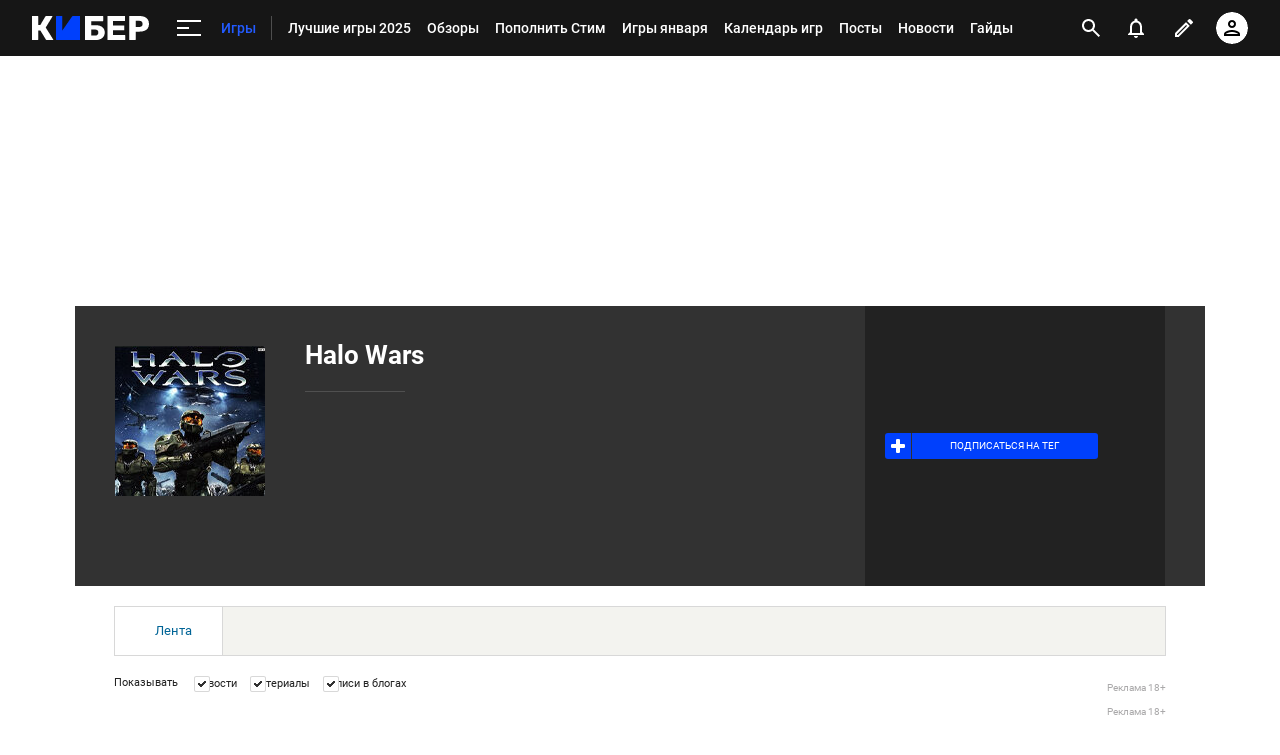

--- FILE ---
content_type: text/html; charset=utf-8
request_url: https://www.google.com/recaptcha/api2/anchor?ar=1&k=6LfctWkUAAAAAA0IBo4Q7wlWetU0jcVC7v5BXbFT&co=aHR0cHM6Ly9jeWJlci5zcG9ydHMucnU6NDQz&hl=en&v=PoyoqOPhxBO7pBk68S4YbpHZ&size=invisible&badge=inline&anchor-ms=20000&execute-ms=30000&cb=gc1wj8ey19ry
body_size: 49321
content:
<!DOCTYPE HTML><html dir="ltr" lang="en"><head><meta http-equiv="Content-Type" content="text/html; charset=UTF-8">
<meta http-equiv="X-UA-Compatible" content="IE=edge">
<title>reCAPTCHA</title>
<style type="text/css">
/* cyrillic-ext */
@font-face {
  font-family: 'Roboto';
  font-style: normal;
  font-weight: 400;
  font-stretch: 100%;
  src: url(//fonts.gstatic.com/s/roboto/v48/KFO7CnqEu92Fr1ME7kSn66aGLdTylUAMa3GUBHMdazTgWw.woff2) format('woff2');
  unicode-range: U+0460-052F, U+1C80-1C8A, U+20B4, U+2DE0-2DFF, U+A640-A69F, U+FE2E-FE2F;
}
/* cyrillic */
@font-face {
  font-family: 'Roboto';
  font-style: normal;
  font-weight: 400;
  font-stretch: 100%;
  src: url(//fonts.gstatic.com/s/roboto/v48/KFO7CnqEu92Fr1ME7kSn66aGLdTylUAMa3iUBHMdazTgWw.woff2) format('woff2');
  unicode-range: U+0301, U+0400-045F, U+0490-0491, U+04B0-04B1, U+2116;
}
/* greek-ext */
@font-face {
  font-family: 'Roboto';
  font-style: normal;
  font-weight: 400;
  font-stretch: 100%;
  src: url(//fonts.gstatic.com/s/roboto/v48/KFO7CnqEu92Fr1ME7kSn66aGLdTylUAMa3CUBHMdazTgWw.woff2) format('woff2');
  unicode-range: U+1F00-1FFF;
}
/* greek */
@font-face {
  font-family: 'Roboto';
  font-style: normal;
  font-weight: 400;
  font-stretch: 100%;
  src: url(//fonts.gstatic.com/s/roboto/v48/KFO7CnqEu92Fr1ME7kSn66aGLdTylUAMa3-UBHMdazTgWw.woff2) format('woff2');
  unicode-range: U+0370-0377, U+037A-037F, U+0384-038A, U+038C, U+038E-03A1, U+03A3-03FF;
}
/* math */
@font-face {
  font-family: 'Roboto';
  font-style: normal;
  font-weight: 400;
  font-stretch: 100%;
  src: url(//fonts.gstatic.com/s/roboto/v48/KFO7CnqEu92Fr1ME7kSn66aGLdTylUAMawCUBHMdazTgWw.woff2) format('woff2');
  unicode-range: U+0302-0303, U+0305, U+0307-0308, U+0310, U+0312, U+0315, U+031A, U+0326-0327, U+032C, U+032F-0330, U+0332-0333, U+0338, U+033A, U+0346, U+034D, U+0391-03A1, U+03A3-03A9, U+03B1-03C9, U+03D1, U+03D5-03D6, U+03F0-03F1, U+03F4-03F5, U+2016-2017, U+2034-2038, U+203C, U+2040, U+2043, U+2047, U+2050, U+2057, U+205F, U+2070-2071, U+2074-208E, U+2090-209C, U+20D0-20DC, U+20E1, U+20E5-20EF, U+2100-2112, U+2114-2115, U+2117-2121, U+2123-214F, U+2190, U+2192, U+2194-21AE, U+21B0-21E5, U+21F1-21F2, U+21F4-2211, U+2213-2214, U+2216-22FF, U+2308-230B, U+2310, U+2319, U+231C-2321, U+2336-237A, U+237C, U+2395, U+239B-23B7, U+23D0, U+23DC-23E1, U+2474-2475, U+25AF, U+25B3, U+25B7, U+25BD, U+25C1, U+25CA, U+25CC, U+25FB, U+266D-266F, U+27C0-27FF, U+2900-2AFF, U+2B0E-2B11, U+2B30-2B4C, U+2BFE, U+3030, U+FF5B, U+FF5D, U+1D400-1D7FF, U+1EE00-1EEFF;
}
/* symbols */
@font-face {
  font-family: 'Roboto';
  font-style: normal;
  font-weight: 400;
  font-stretch: 100%;
  src: url(//fonts.gstatic.com/s/roboto/v48/KFO7CnqEu92Fr1ME7kSn66aGLdTylUAMaxKUBHMdazTgWw.woff2) format('woff2');
  unicode-range: U+0001-000C, U+000E-001F, U+007F-009F, U+20DD-20E0, U+20E2-20E4, U+2150-218F, U+2190, U+2192, U+2194-2199, U+21AF, U+21E6-21F0, U+21F3, U+2218-2219, U+2299, U+22C4-22C6, U+2300-243F, U+2440-244A, U+2460-24FF, U+25A0-27BF, U+2800-28FF, U+2921-2922, U+2981, U+29BF, U+29EB, U+2B00-2BFF, U+4DC0-4DFF, U+FFF9-FFFB, U+10140-1018E, U+10190-1019C, U+101A0, U+101D0-101FD, U+102E0-102FB, U+10E60-10E7E, U+1D2C0-1D2D3, U+1D2E0-1D37F, U+1F000-1F0FF, U+1F100-1F1AD, U+1F1E6-1F1FF, U+1F30D-1F30F, U+1F315, U+1F31C, U+1F31E, U+1F320-1F32C, U+1F336, U+1F378, U+1F37D, U+1F382, U+1F393-1F39F, U+1F3A7-1F3A8, U+1F3AC-1F3AF, U+1F3C2, U+1F3C4-1F3C6, U+1F3CA-1F3CE, U+1F3D4-1F3E0, U+1F3ED, U+1F3F1-1F3F3, U+1F3F5-1F3F7, U+1F408, U+1F415, U+1F41F, U+1F426, U+1F43F, U+1F441-1F442, U+1F444, U+1F446-1F449, U+1F44C-1F44E, U+1F453, U+1F46A, U+1F47D, U+1F4A3, U+1F4B0, U+1F4B3, U+1F4B9, U+1F4BB, U+1F4BF, U+1F4C8-1F4CB, U+1F4D6, U+1F4DA, U+1F4DF, U+1F4E3-1F4E6, U+1F4EA-1F4ED, U+1F4F7, U+1F4F9-1F4FB, U+1F4FD-1F4FE, U+1F503, U+1F507-1F50B, U+1F50D, U+1F512-1F513, U+1F53E-1F54A, U+1F54F-1F5FA, U+1F610, U+1F650-1F67F, U+1F687, U+1F68D, U+1F691, U+1F694, U+1F698, U+1F6AD, U+1F6B2, U+1F6B9-1F6BA, U+1F6BC, U+1F6C6-1F6CF, U+1F6D3-1F6D7, U+1F6E0-1F6EA, U+1F6F0-1F6F3, U+1F6F7-1F6FC, U+1F700-1F7FF, U+1F800-1F80B, U+1F810-1F847, U+1F850-1F859, U+1F860-1F887, U+1F890-1F8AD, U+1F8B0-1F8BB, U+1F8C0-1F8C1, U+1F900-1F90B, U+1F93B, U+1F946, U+1F984, U+1F996, U+1F9E9, U+1FA00-1FA6F, U+1FA70-1FA7C, U+1FA80-1FA89, U+1FA8F-1FAC6, U+1FACE-1FADC, U+1FADF-1FAE9, U+1FAF0-1FAF8, U+1FB00-1FBFF;
}
/* vietnamese */
@font-face {
  font-family: 'Roboto';
  font-style: normal;
  font-weight: 400;
  font-stretch: 100%;
  src: url(//fonts.gstatic.com/s/roboto/v48/KFO7CnqEu92Fr1ME7kSn66aGLdTylUAMa3OUBHMdazTgWw.woff2) format('woff2');
  unicode-range: U+0102-0103, U+0110-0111, U+0128-0129, U+0168-0169, U+01A0-01A1, U+01AF-01B0, U+0300-0301, U+0303-0304, U+0308-0309, U+0323, U+0329, U+1EA0-1EF9, U+20AB;
}
/* latin-ext */
@font-face {
  font-family: 'Roboto';
  font-style: normal;
  font-weight: 400;
  font-stretch: 100%;
  src: url(//fonts.gstatic.com/s/roboto/v48/KFO7CnqEu92Fr1ME7kSn66aGLdTylUAMa3KUBHMdazTgWw.woff2) format('woff2');
  unicode-range: U+0100-02BA, U+02BD-02C5, U+02C7-02CC, U+02CE-02D7, U+02DD-02FF, U+0304, U+0308, U+0329, U+1D00-1DBF, U+1E00-1E9F, U+1EF2-1EFF, U+2020, U+20A0-20AB, U+20AD-20C0, U+2113, U+2C60-2C7F, U+A720-A7FF;
}
/* latin */
@font-face {
  font-family: 'Roboto';
  font-style: normal;
  font-weight: 400;
  font-stretch: 100%;
  src: url(//fonts.gstatic.com/s/roboto/v48/KFO7CnqEu92Fr1ME7kSn66aGLdTylUAMa3yUBHMdazQ.woff2) format('woff2');
  unicode-range: U+0000-00FF, U+0131, U+0152-0153, U+02BB-02BC, U+02C6, U+02DA, U+02DC, U+0304, U+0308, U+0329, U+2000-206F, U+20AC, U+2122, U+2191, U+2193, U+2212, U+2215, U+FEFF, U+FFFD;
}
/* cyrillic-ext */
@font-face {
  font-family: 'Roboto';
  font-style: normal;
  font-weight: 500;
  font-stretch: 100%;
  src: url(//fonts.gstatic.com/s/roboto/v48/KFO7CnqEu92Fr1ME7kSn66aGLdTylUAMa3GUBHMdazTgWw.woff2) format('woff2');
  unicode-range: U+0460-052F, U+1C80-1C8A, U+20B4, U+2DE0-2DFF, U+A640-A69F, U+FE2E-FE2F;
}
/* cyrillic */
@font-face {
  font-family: 'Roboto';
  font-style: normal;
  font-weight: 500;
  font-stretch: 100%;
  src: url(//fonts.gstatic.com/s/roboto/v48/KFO7CnqEu92Fr1ME7kSn66aGLdTylUAMa3iUBHMdazTgWw.woff2) format('woff2');
  unicode-range: U+0301, U+0400-045F, U+0490-0491, U+04B0-04B1, U+2116;
}
/* greek-ext */
@font-face {
  font-family: 'Roboto';
  font-style: normal;
  font-weight: 500;
  font-stretch: 100%;
  src: url(//fonts.gstatic.com/s/roboto/v48/KFO7CnqEu92Fr1ME7kSn66aGLdTylUAMa3CUBHMdazTgWw.woff2) format('woff2');
  unicode-range: U+1F00-1FFF;
}
/* greek */
@font-face {
  font-family: 'Roboto';
  font-style: normal;
  font-weight: 500;
  font-stretch: 100%;
  src: url(//fonts.gstatic.com/s/roboto/v48/KFO7CnqEu92Fr1ME7kSn66aGLdTylUAMa3-UBHMdazTgWw.woff2) format('woff2');
  unicode-range: U+0370-0377, U+037A-037F, U+0384-038A, U+038C, U+038E-03A1, U+03A3-03FF;
}
/* math */
@font-face {
  font-family: 'Roboto';
  font-style: normal;
  font-weight: 500;
  font-stretch: 100%;
  src: url(//fonts.gstatic.com/s/roboto/v48/KFO7CnqEu92Fr1ME7kSn66aGLdTylUAMawCUBHMdazTgWw.woff2) format('woff2');
  unicode-range: U+0302-0303, U+0305, U+0307-0308, U+0310, U+0312, U+0315, U+031A, U+0326-0327, U+032C, U+032F-0330, U+0332-0333, U+0338, U+033A, U+0346, U+034D, U+0391-03A1, U+03A3-03A9, U+03B1-03C9, U+03D1, U+03D5-03D6, U+03F0-03F1, U+03F4-03F5, U+2016-2017, U+2034-2038, U+203C, U+2040, U+2043, U+2047, U+2050, U+2057, U+205F, U+2070-2071, U+2074-208E, U+2090-209C, U+20D0-20DC, U+20E1, U+20E5-20EF, U+2100-2112, U+2114-2115, U+2117-2121, U+2123-214F, U+2190, U+2192, U+2194-21AE, U+21B0-21E5, U+21F1-21F2, U+21F4-2211, U+2213-2214, U+2216-22FF, U+2308-230B, U+2310, U+2319, U+231C-2321, U+2336-237A, U+237C, U+2395, U+239B-23B7, U+23D0, U+23DC-23E1, U+2474-2475, U+25AF, U+25B3, U+25B7, U+25BD, U+25C1, U+25CA, U+25CC, U+25FB, U+266D-266F, U+27C0-27FF, U+2900-2AFF, U+2B0E-2B11, U+2B30-2B4C, U+2BFE, U+3030, U+FF5B, U+FF5D, U+1D400-1D7FF, U+1EE00-1EEFF;
}
/* symbols */
@font-face {
  font-family: 'Roboto';
  font-style: normal;
  font-weight: 500;
  font-stretch: 100%;
  src: url(//fonts.gstatic.com/s/roboto/v48/KFO7CnqEu92Fr1ME7kSn66aGLdTylUAMaxKUBHMdazTgWw.woff2) format('woff2');
  unicode-range: U+0001-000C, U+000E-001F, U+007F-009F, U+20DD-20E0, U+20E2-20E4, U+2150-218F, U+2190, U+2192, U+2194-2199, U+21AF, U+21E6-21F0, U+21F3, U+2218-2219, U+2299, U+22C4-22C6, U+2300-243F, U+2440-244A, U+2460-24FF, U+25A0-27BF, U+2800-28FF, U+2921-2922, U+2981, U+29BF, U+29EB, U+2B00-2BFF, U+4DC0-4DFF, U+FFF9-FFFB, U+10140-1018E, U+10190-1019C, U+101A0, U+101D0-101FD, U+102E0-102FB, U+10E60-10E7E, U+1D2C0-1D2D3, U+1D2E0-1D37F, U+1F000-1F0FF, U+1F100-1F1AD, U+1F1E6-1F1FF, U+1F30D-1F30F, U+1F315, U+1F31C, U+1F31E, U+1F320-1F32C, U+1F336, U+1F378, U+1F37D, U+1F382, U+1F393-1F39F, U+1F3A7-1F3A8, U+1F3AC-1F3AF, U+1F3C2, U+1F3C4-1F3C6, U+1F3CA-1F3CE, U+1F3D4-1F3E0, U+1F3ED, U+1F3F1-1F3F3, U+1F3F5-1F3F7, U+1F408, U+1F415, U+1F41F, U+1F426, U+1F43F, U+1F441-1F442, U+1F444, U+1F446-1F449, U+1F44C-1F44E, U+1F453, U+1F46A, U+1F47D, U+1F4A3, U+1F4B0, U+1F4B3, U+1F4B9, U+1F4BB, U+1F4BF, U+1F4C8-1F4CB, U+1F4D6, U+1F4DA, U+1F4DF, U+1F4E3-1F4E6, U+1F4EA-1F4ED, U+1F4F7, U+1F4F9-1F4FB, U+1F4FD-1F4FE, U+1F503, U+1F507-1F50B, U+1F50D, U+1F512-1F513, U+1F53E-1F54A, U+1F54F-1F5FA, U+1F610, U+1F650-1F67F, U+1F687, U+1F68D, U+1F691, U+1F694, U+1F698, U+1F6AD, U+1F6B2, U+1F6B9-1F6BA, U+1F6BC, U+1F6C6-1F6CF, U+1F6D3-1F6D7, U+1F6E0-1F6EA, U+1F6F0-1F6F3, U+1F6F7-1F6FC, U+1F700-1F7FF, U+1F800-1F80B, U+1F810-1F847, U+1F850-1F859, U+1F860-1F887, U+1F890-1F8AD, U+1F8B0-1F8BB, U+1F8C0-1F8C1, U+1F900-1F90B, U+1F93B, U+1F946, U+1F984, U+1F996, U+1F9E9, U+1FA00-1FA6F, U+1FA70-1FA7C, U+1FA80-1FA89, U+1FA8F-1FAC6, U+1FACE-1FADC, U+1FADF-1FAE9, U+1FAF0-1FAF8, U+1FB00-1FBFF;
}
/* vietnamese */
@font-face {
  font-family: 'Roboto';
  font-style: normal;
  font-weight: 500;
  font-stretch: 100%;
  src: url(//fonts.gstatic.com/s/roboto/v48/KFO7CnqEu92Fr1ME7kSn66aGLdTylUAMa3OUBHMdazTgWw.woff2) format('woff2');
  unicode-range: U+0102-0103, U+0110-0111, U+0128-0129, U+0168-0169, U+01A0-01A1, U+01AF-01B0, U+0300-0301, U+0303-0304, U+0308-0309, U+0323, U+0329, U+1EA0-1EF9, U+20AB;
}
/* latin-ext */
@font-face {
  font-family: 'Roboto';
  font-style: normal;
  font-weight: 500;
  font-stretch: 100%;
  src: url(//fonts.gstatic.com/s/roboto/v48/KFO7CnqEu92Fr1ME7kSn66aGLdTylUAMa3KUBHMdazTgWw.woff2) format('woff2');
  unicode-range: U+0100-02BA, U+02BD-02C5, U+02C7-02CC, U+02CE-02D7, U+02DD-02FF, U+0304, U+0308, U+0329, U+1D00-1DBF, U+1E00-1E9F, U+1EF2-1EFF, U+2020, U+20A0-20AB, U+20AD-20C0, U+2113, U+2C60-2C7F, U+A720-A7FF;
}
/* latin */
@font-face {
  font-family: 'Roboto';
  font-style: normal;
  font-weight: 500;
  font-stretch: 100%;
  src: url(//fonts.gstatic.com/s/roboto/v48/KFO7CnqEu92Fr1ME7kSn66aGLdTylUAMa3yUBHMdazQ.woff2) format('woff2');
  unicode-range: U+0000-00FF, U+0131, U+0152-0153, U+02BB-02BC, U+02C6, U+02DA, U+02DC, U+0304, U+0308, U+0329, U+2000-206F, U+20AC, U+2122, U+2191, U+2193, U+2212, U+2215, U+FEFF, U+FFFD;
}
/* cyrillic-ext */
@font-face {
  font-family: 'Roboto';
  font-style: normal;
  font-weight: 900;
  font-stretch: 100%;
  src: url(//fonts.gstatic.com/s/roboto/v48/KFO7CnqEu92Fr1ME7kSn66aGLdTylUAMa3GUBHMdazTgWw.woff2) format('woff2');
  unicode-range: U+0460-052F, U+1C80-1C8A, U+20B4, U+2DE0-2DFF, U+A640-A69F, U+FE2E-FE2F;
}
/* cyrillic */
@font-face {
  font-family: 'Roboto';
  font-style: normal;
  font-weight: 900;
  font-stretch: 100%;
  src: url(//fonts.gstatic.com/s/roboto/v48/KFO7CnqEu92Fr1ME7kSn66aGLdTylUAMa3iUBHMdazTgWw.woff2) format('woff2');
  unicode-range: U+0301, U+0400-045F, U+0490-0491, U+04B0-04B1, U+2116;
}
/* greek-ext */
@font-face {
  font-family: 'Roboto';
  font-style: normal;
  font-weight: 900;
  font-stretch: 100%;
  src: url(//fonts.gstatic.com/s/roboto/v48/KFO7CnqEu92Fr1ME7kSn66aGLdTylUAMa3CUBHMdazTgWw.woff2) format('woff2');
  unicode-range: U+1F00-1FFF;
}
/* greek */
@font-face {
  font-family: 'Roboto';
  font-style: normal;
  font-weight: 900;
  font-stretch: 100%;
  src: url(//fonts.gstatic.com/s/roboto/v48/KFO7CnqEu92Fr1ME7kSn66aGLdTylUAMa3-UBHMdazTgWw.woff2) format('woff2');
  unicode-range: U+0370-0377, U+037A-037F, U+0384-038A, U+038C, U+038E-03A1, U+03A3-03FF;
}
/* math */
@font-face {
  font-family: 'Roboto';
  font-style: normal;
  font-weight: 900;
  font-stretch: 100%;
  src: url(//fonts.gstatic.com/s/roboto/v48/KFO7CnqEu92Fr1ME7kSn66aGLdTylUAMawCUBHMdazTgWw.woff2) format('woff2');
  unicode-range: U+0302-0303, U+0305, U+0307-0308, U+0310, U+0312, U+0315, U+031A, U+0326-0327, U+032C, U+032F-0330, U+0332-0333, U+0338, U+033A, U+0346, U+034D, U+0391-03A1, U+03A3-03A9, U+03B1-03C9, U+03D1, U+03D5-03D6, U+03F0-03F1, U+03F4-03F5, U+2016-2017, U+2034-2038, U+203C, U+2040, U+2043, U+2047, U+2050, U+2057, U+205F, U+2070-2071, U+2074-208E, U+2090-209C, U+20D0-20DC, U+20E1, U+20E5-20EF, U+2100-2112, U+2114-2115, U+2117-2121, U+2123-214F, U+2190, U+2192, U+2194-21AE, U+21B0-21E5, U+21F1-21F2, U+21F4-2211, U+2213-2214, U+2216-22FF, U+2308-230B, U+2310, U+2319, U+231C-2321, U+2336-237A, U+237C, U+2395, U+239B-23B7, U+23D0, U+23DC-23E1, U+2474-2475, U+25AF, U+25B3, U+25B7, U+25BD, U+25C1, U+25CA, U+25CC, U+25FB, U+266D-266F, U+27C0-27FF, U+2900-2AFF, U+2B0E-2B11, U+2B30-2B4C, U+2BFE, U+3030, U+FF5B, U+FF5D, U+1D400-1D7FF, U+1EE00-1EEFF;
}
/* symbols */
@font-face {
  font-family: 'Roboto';
  font-style: normal;
  font-weight: 900;
  font-stretch: 100%;
  src: url(//fonts.gstatic.com/s/roboto/v48/KFO7CnqEu92Fr1ME7kSn66aGLdTylUAMaxKUBHMdazTgWw.woff2) format('woff2');
  unicode-range: U+0001-000C, U+000E-001F, U+007F-009F, U+20DD-20E0, U+20E2-20E4, U+2150-218F, U+2190, U+2192, U+2194-2199, U+21AF, U+21E6-21F0, U+21F3, U+2218-2219, U+2299, U+22C4-22C6, U+2300-243F, U+2440-244A, U+2460-24FF, U+25A0-27BF, U+2800-28FF, U+2921-2922, U+2981, U+29BF, U+29EB, U+2B00-2BFF, U+4DC0-4DFF, U+FFF9-FFFB, U+10140-1018E, U+10190-1019C, U+101A0, U+101D0-101FD, U+102E0-102FB, U+10E60-10E7E, U+1D2C0-1D2D3, U+1D2E0-1D37F, U+1F000-1F0FF, U+1F100-1F1AD, U+1F1E6-1F1FF, U+1F30D-1F30F, U+1F315, U+1F31C, U+1F31E, U+1F320-1F32C, U+1F336, U+1F378, U+1F37D, U+1F382, U+1F393-1F39F, U+1F3A7-1F3A8, U+1F3AC-1F3AF, U+1F3C2, U+1F3C4-1F3C6, U+1F3CA-1F3CE, U+1F3D4-1F3E0, U+1F3ED, U+1F3F1-1F3F3, U+1F3F5-1F3F7, U+1F408, U+1F415, U+1F41F, U+1F426, U+1F43F, U+1F441-1F442, U+1F444, U+1F446-1F449, U+1F44C-1F44E, U+1F453, U+1F46A, U+1F47D, U+1F4A3, U+1F4B0, U+1F4B3, U+1F4B9, U+1F4BB, U+1F4BF, U+1F4C8-1F4CB, U+1F4D6, U+1F4DA, U+1F4DF, U+1F4E3-1F4E6, U+1F4EA-1F4ED, U+1F4F7, U+1F4F9-1F4FB, U+1F4FD-1F4FE, U+1F503, U+1F507-1F50B, U+1F50D, U+1F512-1F513, U+1F53E-1F54A, U+1F54F-1F5FA, U+1F610, U+1F650-1F67F, U+1F687, U+1F68D, U+1F691, U+1F694, U+1F698, U+1F6AD, U+1F6B2, U+1F6B9-1F6BA, U+1F6BC, U+1F6C6-1F6CF, U+1F6D3-1F6D7, U+1F6E0-1F6EA, U+1F6F0-1F6F3, U+1F6F7-1F6FC, U+1F700-1F7FF, U+1F800-1F80B, U+1F810-1F847, U+1F850-1F859, U+1F860-1F887, U+1F890-1F8AD, U+1F8B0-1F8BB, U+1F8C0-1F8C1, U+1F900-1F90B, U+1F93B, U+1F946, U+1F984, U+1F996, U+1F9E9, U+1FA00-1FA6F, U+1FA70-1FA7C, U+1FA80-1FA89, U+1FA8F-1FAC6, U+1FACE-1FADC, U+1FADF-1FAE9, U+1FAF0-1FAF8, U+1FB00-1FBFF;
}
/* vietnamese */
@font-face {
  font-family: 'Roboto';
  font-style: normal;
  font-weight: 900;
  font-stretch: 100%;
  src: url(//fonts.gstatic.com/s/roboto/v48/KFO7CnqEu92Fr1ME7kSn66aGLdTylUAMa3OUBHMdazTgWw.woff2) format('woff2');
  unicode-range: U+0102-0103, U+0110-0111, U+0128-0129, U+0168-0169, U+01A0-01A1, U+01AF-01B0, U+0300-0301, U+0303-0304, U+0308-0309, U+0323, U+0329, U+1EA0-1EF9, U+20AB;
}
/* latin-ext */
@font-face {
  font-family: 'Roboto';
  font-style: normal;
  font-weight: 900;
  font-stretch: 100%;
  src: url(//fonts.gstatic.com/s/roboto/v48/KFO7CnqEu92Fr1ME7kSn66aGLdTylUAMa3KUBHMdazTgWw.woff2) format('woff2');
  unicode-range: U+0100-02BA, U+02BD-02C5, U+02C7-02CC, U+02CE-02D7, U+02DD-02FF, U+0304, U+0308, U+0329, U+1D00-1DBF, U+1E00-1E9F, U+1EF2-1EFF, U+2020, U+20A0-20AB, U+20AD-20C0, U+2113, U+2C60-2C7F, U+A720-A7FF;
}
/* latin */
@font-face {
  font-family: 'Roboto';
  font-style: normal;
  font-weight: 900;
  font-stretch: 100%;
  src: url(//fonts.gstatic.com/s/roboto/v48/KFO7CnqEu92Fr1ME7kSn66aGLdTylUAMa3yUBHMdazQ.woff2) format('woff2');
  unicode-range: U+0000-00FF, U+0131, U+0152-0153, U+02BB-02BC, U+02C6, U+02DA, U+02DC, U+0304, U+0308, U+0329, U+2000-206F, U+20AC, U+2122, U+2191, U+2193, U+2212, U+2215, U+FEFF, U+FFFD;
}

</style>
<link rel="stylesheet" type="text/css" href="https://www.gstatic.com/recaptcha/releases/PoyoqOPhxBO7pBk68S4YbpHZ/styles__ltr.css">
<script nonce="iJ7UgttPaX0xn00MoqcJ3Q" type="text/javascript">window['__recaptcha_api'] = 'https://www.google.com/recaptcha/api2/';</script>
<script type="text/javascript" src="https://www.gstatic.com/recaptcha/releases/PoyoqOPhxBO7pBk68S4YbpHZ/recaptcha__en.js" nonce="iJ7UgttPaX0xn00MoqcJ3Q">
      
    </script></head>
<body><div id="rc-anchor-alert" class="rc-anchor-alert"></div>
<input type="hidden" id="recaptcha-token" value="[base64]">
<script type="text/javascript" nonce="iJ7UgttPaX0xn00MoqcJ3Q">
      recaptcha.anchor.Main.init("[\x22ainput\x22,[\x22bgdata\x22,\x22\x22,\[base64]/[base64]/MjU1Ong/[base64]/[base64]/[base64]/[base64]/[base64]/[base64]/[base64]/[base64]/[base64]/[base64]/[base64]/[base64]/[base64]/[base64]/[base64]\\u003d\x22,\[base64]\\u003d\\u003d\x22,\[base64]/DnVpvw4jCv8KuU2VFwp/CmMKow5Fqw7l9w7RRasOnwqzCoBbDmlfCmG9dw6TDqlrDl8Ktwrw+wrk/ZsKGwq7CnMOiwptzw4kPw6LDgBvCoSFSSAjCu8OVw5HCu8KhKcOIw63DvGbDicO4RMKcFkkhw5XCpcOeP08jUMKcQjk+wo8+wqo5wrAJWsOLE07CocKEw5YKRsKsQClww5IOwofCrz1fY8OwM0rCscKNFnDCgcOANxlNwrFBw7IAc8KIw6bCuMOnLsOJbSc/[base64]/CmzLCngdmAMKwM0V2GyIuwpp8a8OMw6caS8K/YysCamLDpAbClMKyHAfCrAQkLcKrJWDDkcOdJWPDkcOJQcO6Ohguw5bDsMOidT3CgMOqf0jDh1s1wqxhwrpjwpEEwp4jwq01e3zDhEnDuMODDycIMC/CusKowrkLJUPCvcOpQB3CuQjDocKOI8KFM8K0CMO+w6lUwqvDsFzCkhzDlSI/[base64]/wrrDtE3ChcOkEGrDtjjCuQPCoGpIYkw6Xzkkw65iA8KaTcO7w45WWyjChsO/w4DDoiTCnsOTSShhLWrDisK5wqI4w4ItwoTDjG9lXsKkHMKzQVvCtFgUwo7DvMOewpEXwolZWMO/w5pnw6MIwrQ3bcOsw5TDiMKpOsOHPX3DlzhBwo3CrDXDg8K2w5kxMMKPw5zCrw1mPgTDhDRKOGLDpjxIw7fCncO/w4I7cAk/KMO/wqrDu8OnVcK1w656wogZWsKswqwhYcKeMGADMUZPwoXCm8OAwq/CkcO4YQwXw60TZsKhWTjDmkbCk8KqwrwyVmwkwp1Kw6V3ScO+bMOew45hd0RTaQPDm8O/asO2VMKUR8Okw7c2wogKwobCmsKXw7AJAUPCu8K9w7o7BmrDg8Ouw6DCp8OFw705w79HBH7DmSDCgQDCoMOEw7/CjBU3aMOkwoPCuiBQNgHCqRAdwpVOMMKod3N1TFXDgWZzw71Dw4zDkjbDgnckwqF0FUPCqlTCtcOUwpV2S3/DrcKqwo3Cv8Kkw6YNb8OKSC/DusO7MTtKw445eB9Ja8OmVsOVS37Di2QPblvCgkVUw6N9E1/DtcOjAcO5wqnCnkDCsMOMwobClMK9EQoyw7rCusKfwqdHwpZrGsKrNMOxdMO2w6B5wrLDqTfDrcOpWzrCq3LCgsKDfBzCmMOLZ8OzwpbChcOpwrFqwodxf1bDm8OJOGcyw4/ClSzCknjDm189LHJIwq3DiQphPT3CjWjDq8OHfhNnw6lkTDc7dcKDRsOjJFHCsn/DjsOFw40hwptSdF5uw60dw6zCvhvCgmABBMKUJHEawoRiYsKjFsOiwrTCrj19wqJUw4zCtErDlk7DisO/Ol3DsnrCjXdPwrl1cRfCkcKJwqkJS8ODw5/DlyvCkxTChw9qa8OXaMOlTsOKBH0IBXhswpgZwpTDtiYbB8OOwp/[base64]/[base64]/[base64]/DlMOIfgHCuMOlw47CgsObVwglw5zCmkggN1Qtw77Dt8ONwpTClGhIFFrDoDfDq8KhLcKtH0Z/w43DscKRDsKTwolBw5Rnw7/CrWjCqkURFRHCgsKfeMKzw70vw5vDsU3DoFgSwpDDuHDCocOPH102RFJFcxvDln9lwrvDh0DDn8Obw57DjTzDscO+S8Kowo7CvsOLOcOdCxbDnREGXcOCaUTDqsOITcKjEcKqw4nCr8KZwopTwr/[base64]/CiMKfRjjCvF8Ew4ABw4ocJ0sTJmrCp8KBRiTCtcK7WcOoWMOVwqsOfMK+TgUWw7XDsljDqC44w5AQTQlow7Q3wobDrEnDpjEnAUh1w73Do8K8w64vwqk/P8K8w6AEwpzCi8Obwq/[base64]/wrHDqEjDk2oCBMOkCcKswqzDuj/DmA7DgsKewqo+woRND8OVw5ICwqg4ZcKPwpU4DsOnTVFjB8KlEsOlViNLw7A/woPCicOjwpFOwrLDuhXDqAdMYQrCugHDn8Kew4llwoTDj3zCqhUgwr/CosKew7LCnR8TwpDDiiDClsKxYMKDw7nDn8K5wo/DnkAawr5ewo/ChsOKG8OCwp7CsSN2JSFsRMKZwoZMXAd2wp99Q8OIw7PDrsOlP1bDscO/dsKEAMK3F1A1wqrCgsKYT13Ci8KmB0TCl8KcYMKTwoo+RjTCisK/wrjDrsOfRcKCw79Hwo1cEAdNImBkwrvCvcOGcgEfO8Oqwo3CkMOkwp1Nwr/DkGZ0F8KOw5RBBTrCvsOuw7PCnkbCpTTDocKVwqRzcQIsw409w63Dk8Kdw7JVwo3Dh3o1wonCsMOxJ1txwr5Mw6gew7IEw7xyBMOow7tcd1YaIE7CrmgaRVkkwpjCg09nKl/[base64]/DjDpWw6kmHAJvaUHCg8KxwpPDgcOzRzNVwrLCiFEzbMOfGw94w6ZowqzClWTDpnHDv0PDocOEwo05w6dywoLCj8OrX8O3ejvCmMKbwqgBw4p5w7pXw4Buw7csw48Aw5d6c3FYw7gtM2sNRD7Crnk9w63DusK7w7/ChMKHF8OcHMOawrATwqxyKGLCgT9IOU4yw5XDpAcFwr/[base64]/[base64]/Djk7DtMOkw5DDjMOxwpRJH8O9ACZGZ0sqAwjClVvCmxzDikPDtyEsOMKUJsKOwrTCvRXDiXzDqcK9VQbDi8KqO8Odwp/DhMKhUsOhOMKAw7gwHGktw7HDlFnCqsKVwqfClnfCnlvDlCNgw4jCrsO5wqwcZcKow4/CkyrDosO1OwLDvsOdwpB/Uj1jScOyNkN8w5BwYsOywq3Cm8KfL8Kgw5TDpcK/wo3CtzBAwotNwpgtw4vCisOSWnTCtAfCvsO4dzlPwoJtwrIhBcK+Q0QgwqXCm8Ouw408FRUbXcKib8KgWMKnOSNqw5cbw6NdMcOzYcOHCsOlRMO9w4xbw53CgMK9w5DDr1RnPMONw7Jew6rDi8KTwq0nwq1hLlR6ZMOww7UPw50vegjCr1HDn8O3CB/[base64]/DmwI2PMKuOhMeMsKTw44CQcOCaMOcw7rDrMKPFDVNPTXDu8OvY8OFS28eCFrChcOBSjwTEDhKwqVzwpAeFcOmw5ldw5/DjXp/MW3DrcKHw6Ihwr4CLwgBwpLDncKSDMKdcTjCusOowozCh8Kow5bDjcKxwqTDvwHDnsKVwp0swqLCi8OiCn/CsngNTsKmwpjDncOqwp8ew6J8VcO3w5BSGMOebsO0woTDrBsKwofDicO6dcKAwqNBWV9QwrZww6/DqcOfwrnCvlLCmsOqbTzDoMOtwoHDlG5Pw5BOwrdkCcKlwoYuw6fCqQA6HBRNwpXCgV7CoG9bwoQQwobCssKVMcO4w7BRw5ZpKcOpw7NGwqNyw6LDiFfCt8Ksw6xbUgxsw5xBMyjDoU/Dol17EiNgwqFUM2kFwosTHcKnacKrwoTCqVrDjcKDw5jCgMOPwqElUg/[base64]/[base64]/woLCiRs+w4xuFk9gbQQLKsOPCsKPwotWwoXDuMK6wrV7DMKswo4QFsOswrAnLzwgwrBiw6PCjcOLLcKEwpLCusO/w77CucOGVWYsMw7Cjh96HsOfwrbDlirCjQbDjBzCr8K2woF3Jy/DjC7DhcKnYsKZw5Yow7Ykw4LCjMO9wrVWWAXCrRB5cCNfwqjDmsKkAMOhwpXCsBNEwqgIPibDlsOlbcOjMMKuRsK8w4XCgkd5w4/CisKawpBFwqvCt2fCsMOvXcOwwrwowr3CjSnDhmFJW03ChcONw5YTSG/CkjjDk8KFXxrDrA4PYjbDinnChsOUw7ISHytnX8KqwprClzYBwp/CgsObwqkBwrlLwpISwq4WacKlwovCusKEw54lLxpObMKSdEPDnMKTJMKIw5Qyw6Qmw6VcZ1U3wrjCrsOvw6TDr1Jxw6d9wpdYw6wvwpDDrEPCrBPDg8KDTwjChMOBfmzCu8KVCGzDpMOucyJEQU5Mwo7DkytAwqI5w6FJw7Ijw7YXdDnClz1WPsONw7/CtcO+YMKsSk7DvVsrw7YgwprDtMOHY1xGwozDgMK3OX/DnsKWw67CiEXDo8KwwrINHMK/w41/[base64]/wo8dw7DCncKQUsK0XTbClQZQw6MWH2vCuGQBfsO8wqnDgk/CuF0/dMOdbRRXwqXDiSYswokrUsKewo3CrcOMPsO9w6zClwvDuUQaw4VkwpTDrcKqwrQ5BMKSw4/CksK6w5AIDsKTeMOBIXTCuDXCjsKHw6VRVsKQEcK8w7MPBcKww5bChn8Kw73DigPDggNcNh9Xw5QFbMK/w5nDjA7DisKqwqbDkRQ6KsO2b8KcJnjDnSnCjkJpNwvCmw1JGsOPUC7Cv8Obw45hMEvDk0HDpy/Dh8O0MMK5ZcKSw5rDj8KFwq5vNhljwrnCt8KYM8OVN0U/w45BwrXDjwUGw7nCucKewq7Cp8ODw7QRFlV6E8OUacK5w5bCpcKNGBfDgMOTw5sLasKNw5FKw54Dw7/[base64]/Cokk2LsOJw64pJ8KZw4rCpAglw4zCtcKOQxFdwqU6VsO2LsKCwp9UMmzDjmNDSMOrAwvCpsKSBsKBHkDDnnXCqMOleAkrw79dwq3CgHfChhLDkyHClcONwoXClcKfJMOGw7hOFcO1w7EUwrI3UsOvCh/[base64]/CrSQtw71ne3vCjMKpw5XDm8OLw5nCm8O/w6t7wqh6wqrCqcKvwrnCq8OgwoUOw7nCoxTCp0pxw4/DksKHwqnDg8Otwq/DocKqLlPCtMOuf0YGMsO1AsKsGCjCncKKw65Yw6jCu8OTworDnxZbe8KoHcK7wpDCosKiKTfCnxxEw5zDmMKywrDDssKxwog7w61cwrvDgcOKw7XDj8KZIcKhaxbDqsKzPMKkaUPDucKeHlXClMOaX3XCncKrQ8K3QcOnwqkuw7w/woZtwqrDgTfChcOFT8K5w7jDugnDijU2ExfCkXgLfVHDg2XCiAzDq27DlMK/[base64]/CmDl7Vixdw4ckwp/[base64]/DvMOdw5DDh8OnwqDDuxHCgMK8dT3Do8Khw4lJw4HDoz1iw6cqQsKubsKbw6/DqMK+Zh5Ww5PDhFUKaAMhZcK2w4UQa8OHw73DmmfDnRcvK8OgR0TCp8OVwovCtcKCwr/DgxhqWTtxcD1KRcKLw4xvH1vDgsKvXsK3QxrDkAvCuzTDksOOw6PCqjPDlsKWwrPCssOFG8OIOcOyOU7Cq2g6bcK8wpPDpcKkwp/DoMKnw7trwoVbw5/DjsKzZMKIwozCgWzCjMKBPX3DlcO5wpsFEl3Dv8KOD8KoGsKRw5bDvMKqTjbDvA3CnsKMw4R6wqVow5AkR0YrABJMwpvCtDDDpRx4bDtTw6wDJxVnMcOLJVt1w4okNgIowqx/T8OOLcKMfgfCkj/[base64]/wrXDplVRw5fDggkzwrHCjQ04w7d5JsK+w7YKw6BrWsODQ3rCuQVaZcK/w4DCisKTwqvClMOFwrZoYmvDn8OXwqfDhmhResOzwrVoVcO3woBNc8OZw57DuTdiw4UwwrPClyFiVMOGwqvDpsOFLsKUwrnDj8Kld8OvwqbCmTRKRm4fYzvCpMOpw4o/MsOhLAJsw6nDrUrDtRPDkXMsRcK7wooycMKywrczw43DtMOZbGbDvcKMeX7DvE3CmsOHFMO6w5LDllITwoPDnMO1w63DkMOrwozCogRgAMOiCQtzw7DCpsOjw7jDjMOJwoTCq8KSwpsuw6ZqYMKaw4HCiAwjY3QXw68/QMKYwobCvMK0w7Vuwp3Dq8OAacOXwq3CrMOeeXPDisKdwq5iw5A3wpZddG0lw7BGFUoCN8KUUHXDrXohJn8MwojDksOPa8O+a8OXw78ew7Fmw6/Cm8KfwrPCr8K+NgDDrgvCqStLYS/CuMOnw6kmSC5kw6LChVhUw7PCg8KzDsOGwoM9wrZcwqx7wq5RwqDDvEfCilLDjgjCugTCqiVBP8OfVcK8c0XDtyzDkR05eMK/woPCp8KKwqQ9UcOhI8OvwrXCpcK3KxXDs8OHwr9ow4lHw5DCkMOdbU7Cj8O7IsOew7fCsMOJwokxwroDJyrDp8K/ekrCpCfCtgwbaUF+V8OXw6nCpm1GMHPDg8K/CMKEBMOgPgAcc1gbMgfCrVDDqcK3wo/DnsKRwoY4wqfDuzPDujHCoz3DsMOUw4PCncKhwp0Swq19BxEAM2RBw5DCmnHDpTzDlSLCg8KNORNDXUlMwqgAwqhxWMKpw7BFSibCpMKEw4/CkcK8bsO6aMKKw4zCisKwwpjDgRPCisOQw4zDtsOqGWQUwozCtcOvwoPCjDd4w5vDtsK3w7vDlwQgw6JFIsKHFR7CnMKkw4UYVcK4KwfCvyxKGhIqO8ORw74fHSfDgjXCrnljM19GVy/DmsOAwo7CsW/CpAwATlBUwowsT3IZw6nCv8KMwr1LwqlhwqnCicKQwrB7w4MMwpzDpS3CmAbCnsKuwqvDrBHCqkTDr8KGwr8pwroawoRdGsKXwovCsXRXQsK0w6NDdcO9E8K2dcKdVVJTKcOxG8KeSXgMc1pkw6pRw4PDsVY4SsKkGGE/wr11ZmfCpB/DscOrwqkpwqLCkMKIwpvDm1LDt0YDwrACTcOXw4Bkw5fDlMKcF8Kmw53CnzMDw60yF8KTw6MCaWM1w4LDqsKeOsOvw7E2ZDjCssOKasK3w5bCmcKhw5cjDMOvwo/CpsK9acKccAbCoMOXwo3CuCDDvSXCqsOkwo3Co8Opf8O0wqLCm8OdXCLCrWvDnQXDn8O4wqsQwoLDnQgBw493wppvCsKOwrzCiwnDtcKpIsKeOBpwC8KMNU/[base64]/w6BjQz8twqrChMOAwqTCgUTDtMOHwpIuMcOwa2JFAQhWw6nDoljCrMOgfsOqwqgFw71+w69adFfChANZP25SVWPCmjfDnsOIwrg5wqLCoMOWBcKiwo0ywpTDs2HDlw/DrCRrZF5XAsOyFXB6wqTCnXlEFcOMw4ZSTxvDs1Jpw6Y4w6lPAwzDqXsOw5HDl8K+wr5rDMKDw60hXhrClgVzI1hcwoLCisKabHo+w7DDlsKowofCh8KmBcKHw4/DgsOEw5lbw5bDhsODw6Epw53Cl8Ozw63Cgwccw77DrxHDlMKOb2PCoAbDlQrCnT5ZLsKwPErDkU5uw49Kw61WwqPDk0kfwqplwq3DmsKtw4cbwoLDtsK/FzltPMK3ecOdE8KzwpXCgk/CpinChAMAwrnCs3/Dg00USsORw73CvsKtwrrCl8ONw7bCpMO9bMKNwoHCkVfDsBbCrcOXHcKLDcOTLgZkwqXDkW3DqsKJJsO/TsK3BQcTGMOOaMOlViPDsyIGZcKMw7bCrMOqw7fCijAnwqQRwrd8w5VAwq7DlxTDtRs0w7jDhC7CusO2QzIhw7pcw6dEwpYNGMOywrEbBcK5woPChMKwRsKKci9Aw5TCk8OGElhNKknCisKNwo7CqArDgzjCmcK+ImvDocOFwq/[base64]/[base64]/DrDRyw4TCp3TCuMOiwqYUTcOww4lgwp9zwqHCt8Otw4XDt8KhAMKyESUpRMKEIXdYfsKXw7nCiW/[base64]/CpCt1WcKWw5jCusO1bMOdw5LDhMKKwohTQEs7F8KmNMK6wogcJMOQIcOCEsKyw6HDmlzCmljDucKXw7DCusKAwro4SMOrwpbDn3dSHx/CqQ0Ww4JqwqwIwofCtFDCncOFw6HDmkpZwo7Dt8OzPwPCicOLw454wpjCrBNUw7Vzwo4vw7tzw4/[base64]/wo4/wr7CoyTCq8OjwpTCnMKzwpIWXxHCv2t+VsOQR8O0VMKDJcOSYsObw4ZMKDLDuMKUXsOzcAtRL8K/w6hIw6PCjMKWwpsEw47DlcOHw5LDj0FQUDsOaGpKORzDssO/w7rCg8OcRC1iDjXCksK6eG8Dw55PVVEYw7onDhBWN8Kew67CgQ0/[base64]/TsKWw4QhVkfDvcOUw77CgcOBw7gOfQVywofDpkweV2TDqXwjw4htwqbDiSlJwpcYRCF/w7cnwrTDmMK/w4DDizVrwpMDDMKOw7g+A8Ktwr/[base64]/w60GesOuw7zCqsK4Ql7CrBNlwq7DqzvDnQYlw7V+wqXCsE1+MFkGw73ChF4Uwo3Ch8K8w5Qhw6A5w5bDg8OrZgwzVCvDnnFWBsOKJsO4XnnCk8O6HE95w53DhsOWw7bCg3LDpsKETQMdwoxfwr/CvUnDsMKhw5LCisK/wp7DjsK5wrFwRcKLAmRLw4cBd343w4Nmw6rCp8OEw51ACcKta8OWAsKCI2jCi1PDiRYiw43Cr8OyYAljfWXDhRg1L1jCi8OYQmnDkCzDlWvCmGcAw4E/dTDClMOZRMKDw43DqcKgw6LCkVMHDsKxXXvDqsOmw4XDlQnDngjCl8OBYMObacKgw6NXwoPCkRNGPlZ/w7tDwqlsPEN/[base64]/wrrCqMOfXlrCrllACzbDmEvDjMKhABozK0vCi1liw6hZwqTCpsKaw4zDoEPDosKdUsOYw5vCjkoHwqHDtXLDt15ld1vDgVVkwpMnQ8OSw4kVwolPw6l8wodlw55ATcKrw4AfwonCpAE/ADDCmsKZQ8OgFcOBw44fFsO2YQzCplopwrHCgzvDqXVewqg/w4YAAxlqFgPDhTLDn8OXAsOzRhfDvMKow4BjByBJw73CusKEQBnDgl1cw7TDjcK+wrPCrcKpS8KrV0dfYTFZwp4sw6B6w6hVwpDCoX7Dl1nDv0xdw5jDlhUIw5RqKXBWw7HCshLDpcKAFzx5fHvDrU/DqsKxGnjCt8OHw7ZwKSQxwrowVcKILsOywq8NwrJwQcOuccOZwo9WwonDvGvCpsK7w5UPXsKcw6EOOm7CvHRwE8ObbcOwAsO0XsK3TUvDoT3DkEjDjj3DrzDDvsOgw7pKw68NwpXCr8K/[base64]/DqCFiwoQCbFMQdDw1w6s2w7HDiw5sK8OuZB/DkhnCunfDkcKgV8K5w5wCUxQEwpo1BnYnVsKhTDIAw4vDrTBIwppWY8KKGiwoKsOtw7XDi8OOworDi8OuZsOLwrAFQ8KEw6HDmMOGwrzDpG0NcxvDqEcBwp/Cvm3DswMUwpg1K8Oqwr/DlcOzwpPChcOIVE3Djjkcw6PDs8O8GMOsw5MdwrDDo3/DnmXDoRnClBtjasOcbi/[base64]/[base64]/w6PDtcKXw5DDj3BVw7h+ejRdw55xUW8aWWXDrMOzNT7CnUXCvGHDtsOpPlPChcKAOBnCsFHCu2xQeMOgwrfDsUzDp14ZMUTDtWvDm8Kewr8fJnkNZsOTQMKhwrfClMOxOiTDghLDv8OsF8KDw43Cj8OCYzDDsiTDjwdCw7zCpcOqOMO3RDciV3HCosKGGMKBK8K/J2rCtsKxBsKbXy3DmQTDqcO9MMK4wq8xwq/[base64]/[base64]/w7bDuiDCmCbDvcKnw40JwrzDuXPCkcKIw57CnhDDqMKUd8O8w4QLRELDvsKAZQUFwpVMw47ChMKXw4HDusOXacK/wrpyYSHDn8OHV8KlQMKqdsOswoLCoCvCj8KowrPCr056GmYow5luYyfCgsKtD11NNXFfw7Z3w5jCisKsDjPCt8OMPlzDusOGw73CjXjCusKWb8KVLMKAwqlBwqkSw5/DqAXCr3XCq8KAw4hkUExoPsKKwrLDmV3Dl8KqETDDvFsNwpjCvsKbwpcQwr3CsMOSwoPDjQ7DtGU7FUPDkxsbI8KifsO5w4U4fcKPVsOtM1wLw5LCqsOiQjrCgcKOwpQyU33Dm8Oqw4UowpcxcsOmD8ONTSnCs2w/K8KRwq/[base64]/[base64]/DmTnDnMOmwoHDjMKHwp9oGwICE2RORFnChSbDh8Kpw7XDrcK7HMOww41/aj3CqnpxUn7CmHhwZMOAI8KhETrCo1DDlgLDgVbDihfCvMOyNHZsw4PDqcOwImfChsKMasKPwpR+wqHCiMOXwpDCqcO1w4bDnsO5CsKybmPDvMK/YGs1w4nDsiTChMKBCsK6w7phw5/DtsOAwqNzw7LCg1QXYcOcw5xMUFQveDgabFFvQsO0w4IGKCnDpRzCqCUZRH3CnsOTwppCVlsxwosHVB59FQcgw6pWwo1Vw5U+wrDDpjbDgkTDqAjCuSzCr245Vm4TInnCkCxQJMOmwo/Di2rCq8KPUMOLZMOZw5bDtcOfLcKKwr47woTCtDDDpMK9RxVRAAEEw6NqOQIKw6knwrNjHMKpOMOtwoskOmLClDjDmH/CpcKcw6MPJR5Gwo3Do8KqOsOiBMKUwozCn8OHe1VKCCPCvnjCkcK8QMOfHcK8CUrCicKUS8OvCMKECMO+w6vDjivDpwEsaMOfwqLCoRjDqH4hwqjDpsO/[base64]/WMOWBF1GwpLDo8OeEkxPUggNQ2sHXTXDr20ZHMKAf8O0wr/[base64]/CiMKzM0N5w4nCu8OgwoDCvj0KZMOAw6/Cnxd/woTDgcKuw63Co8ODwrDDqcOfPMOGwozCkE3DuWHDgDQzw5B1wqrCuV0zwrvDmMKUw6fDrR4QBSUgXcKoYcKXFsO8VcKyfTJhwrI2w7hgwpZOF3XDsAx7JsKMK8K9w44Ow7PDrsKhZkLDpR4Jw7UiwrXCpn1TwoVkwpUbC0nDlEBgKFtyw5XDmsOaD8KuME/Cq8O8wph9w5/Dp8OHM8Kswp95w740MmwSwqpKFE7Cqz7CuCfDqE/DpCTDvXNuw7rCjhPDncOzw7XCtgjCg8O4NQZdw7lfw6Iowo7DpsOxUmhtwqUowqRyYcKJV8OZbMOteUBXT8OzET7DksKTc8KqaVt9wr3DhcO/w6nDlsKOO2cow7YSOBvDjVjDlcOYEsKQwojDgGjDhMOvwrAlw50two4VwrxAw7HDkVd1w4hJchwjw4XDssK4wqPDpsO8wrzDn8KVw61HSX98SMKsw7AKKlgpQRBfH2TDusKUw5ARKsK9w6sjScK5BFLCtQ/[base64]/w73Dh2XCkiVDNsOKVMKQU8KWPsOxw6HDvy4ZwqbCqz1/wos5wrAhw4/DrsOhwqXDu2fChHHDtMO9bT/DqinCscONDUIlw48/w7TDrcKMwp5ZBwrCn8OHHWhPE0INccO/wq0KwrdjKylAw4J0wrrCg8OEw7DDicOawrtGasKew4RFwrPDh8Ofw6IlTMO1QQ/DlcOGwpNcKcKRw7HCjMOdc8Kfw6Zpw7hMw601wr/DnMKNw4Ycw4/ClFPDu2oCwr/Djm3CtyphdizCnlfDisKQw7jDq3vCpMKPw5fCpBvDtMO7ecOBw5HCqMKwYFNnw5PDo8OhWRvDp21UwqrDoi4qw7MVJ3jCqRNkw5tNEDnCpD/DnkHClQVzYVc/MsOHw7EBGsKtEHbDhcOywpLDt8OWfcO+fsKZwpXDqAjDpcO6QUQDw6vDsQ/[base64]/w5x3wr97wpzCmMKhwo/CmWBZw6x3ZXLDm8KJwpB3R1wYYmlFWnjDpsKoSi5aKxtPRMOxPMOVAcKXLxXCoMOBOxbDhcKpHcOAw4jDphkqBDkUw7ssfcOkw6/DlBU5UcKiXAvCn8KXwplCwq4wBMOiVkzDuhnCk343w60/w6fDmMKcw5HDhE0eOUN3X8OPOcOyJcOzw73DhCdRwqrChcO/by4BUMOWe8OrwoDDl8O5NCHDi8KWwoQ/w5tyShXDqcKoQTjCoChkw5DCisKiXcKvwpPCtW01w7DDqcKeKsOpLMOiwp4JJkXCjQo5R19FwoLCkQkYZMK8w6PChHzDoMOIwq45Mz7Dq3nDmsORw4lTVlRpwqkHcWbCujPCkMO5TwsAwpDDrjoIQ3kcWWw/TxLDjDNNw64pwqVLKcOFw7QtWcKYRMKnw5E4w5tyJFZ+w77DnRs9w6VwXsOmw4sRw5rDm37Com4PV8OLwoFUwppfA8K/wpvDm3XDvRrDj8OVw5LDo10SHhBMw7TDiycrwqjCrA/[base64]/[base64]/[base64]/w7tNwrR/wpLDjUTDi3Unw6TCmcKzwrhSE8KtXcO3MXnCq8KHEEUIw6lADg87QmXCrcKAwoEKQkNcNsKKwqXCkVLDkcOfw7x+w5d2wqHDisKNJVwSX8OjCj/CjBHDlsO9w4ZZCH/CnsONRXPDtcOzwroQw6howo5aHyzDt8OOOsKIWsK8ZmlWwrXDt09dBD3CpHhGAMKxCyxUwoHDssKWBGXDq8KkJMKZw6HClMOcc8OTw7A5w4/[base64]/[base64]/w5V0LcKTwpk9FAfDpcKywovCnStwwqDDvhbDqCnCjxQ/[base64]/wphzHk3CpEQwwqLDhsKlw5XDpi7CiMKfRWLCt27ChltDCgEYw5QuQsO/BsKew5DDhyHDsGPDn31RbSgIwpp9GMKSwos0w4d4QgthOsOQeH3CjMOlRHskwprDmiHCnEXDgHbCo2JkSkAgw7xQw5nDi2DDuFzDtMO3wp8XwpzCjmYMLRJEwqPCnWcuLiJwEhfDgsOaw7U/woI6woMyL8KOLsKVwpEFwqwZe2LDucOYwqlew6LCtBIywpENV8Kqw6bDv8OWf8K3HFnDuMKUw5jDonlnS0ZuwogZTMOPQsK4fELDjsOBwrnCi8O1DsOnc1QcPhBOwpzCjTwSw6/DglzCunFuwp3CncOqw5LDlDnDrcK9BVU2EMO2w5XDrBsOwqfDnMKCw5DDusKQCiDCvzx/[base64]/DjsKgw7nCm0Q1bsKPw57Ds8K/[base64]/CvE80MV7CnGfDj8OFw6NCwo/Dh0vDlMOHwofDksKOHQoFwp3DtsOEDMO3w6XDvEzCnCjDhcOOw57DiMKga1TDomnDhlXDvsKZQcOHOBkbYF9Iw5TCuhFswr3DkMKJc8KywpjDkEk/w74IKMOkwrMYM29IK3fDuGLDhF0wH8Knw4UnEMOaw5FzQwTDjDAAwpXDksKgHsKrbcKMA8OJwpDCrcKzw4Vtw4NIWcOKK2nDiW03w6TDhRzDhDUkw7ocNMOpwplNwpfDncObw71tawFVwo/[base64]/wqMzwqk1wqkMfCvDhzLCsMOfwrFnwoV1NnMmwopBGcOfcMKqQ8OKwqszw4HDvRxjw7TDlcKhGxXCtcO3wqdgw7vCrcOmEsOSZwTCky/ChmLCmGXCikPDp15bw6kVwq3DvMK8w6EwwrVkOcO4UWh5w73DtsKtw5rDlF0Rw5gQw4HCqMO/w6ZKah/CnMKyVMO4w7U5w6bCh8KFHMKrdVtrw6MPAAonw4jDkWHDpQbCosKPw6gsCn7DqcKaB8OXwrlWG1LDv8O0GsKvw5/[base64]/CosKHTkRuPcOGFEhww47CgEI+PHp1e0oMQUI0e8KRfMKLwooqM8OOSMOrGcK3JsOWPsOFJMKNH8Oxw4s2wqI3ScKlw4RiRycPB0F2bMOGey1NK0lDw5vDkcKlw6F/w41/[base64]/IynDlWcNw6QOwooGV1h/YnDCmMO0wo3Cv2HCm8KrNwnDgkXCqMKuJ8OVFEjDl8OZCMKhwqNdN0R8AcKPwqBPw7vCjBlxwqXCssKZH8KZw60nw6seMsOmUxXCpsOkIMKRCHNEwrjClMOZbcKQw6MhwqJUfAtfw6/CuncHL8KiP8Kudk1gw4EQw4HCncOLCsOMw6xuFcO6LsKKYzl6woHCnsKFHcKJCcKqbcORTsOxQcK2Gnc4OsKDwpQyw7fCmMKDw6tIPRXClcOUw5/Cmjt/[base64]/CoTcKBsO7OMKsbcKmw5onMjDDu8KTw6rDocKow4nCuxjCjmjDjwHDu37Ck0bChsOKwpPCtWTCnlJia8KPwqDCghjCsEHDuEclw4s1wpTDjsKvw6LDkxU9UcOfw5DDnsKoeMOPwoHDjcKEw5PDhxRpw4ttwoQxw6N6wovClCtiw7RVBFLDtMO9DS/[base64]/CtcKNw51nDGhqPsO+w4fDnBvDuMO0wr8SdBXCh3RNw6NJwphfBcOnMh/[base64]/DqcKWfjlrUcK2MUslw5w3w5bCisK5w5/CqcO3L8KXesKJYVrDucO1L8KUw4nDnsOFCcOKwpPCoXTDgSzDiyTDohUnBcK/[base64]/f8KbHkXDkcOdwq58w5bCi8ObwoMXwrrDslFIw4dWwpYHw6ksPTbCu3fCkVvDl3DCu8OdN0rCjGISRcKcXmDCmMO8wo5KMh8+JGx5F8Oiw4XCnsO7G2fDsWU5LlEPVnHCjXkIRw4jHgNRfsOXEkfDm8K0NsKjwpvCjsO/QkczQxnCjsOBW8K/w4/[base64]/CpTorw7rDlncIwpXDg01IwoLCkRd/w4PDnxVBwrxUw7xfw79Iw6Nnw6ZiDcKYwoTCvG7Cr8OhYMOXTcKow7/CvBtgCiQDesOGw4zCg8OYG8K4wrJqwoEDBSlew5TCv1FDw4rCmw0fw5DDn2IIw5cew7DClVcNwoQvw5LCkcK/[base64]/wqnCiTxsS1fCvwvDmShXw5pjF8KabDN2w4I9Dhlhwq7CnTrDoMOvw4R4P8OdOcO/HMKJw6knJsKLw7DDpcOdbMKAw7bChcOAFFDDm8KZw7k/RGTClxrDniwYO8OtWmkfw5rCnWzCl8OOJGvCjn5Uw45Owo7Cv8KPwoPDosKIdDjCnwvCpsKMw7LCtMOYSMOmw4sMwoPCs8K4FmwgYDIJEMKCwqHCiXfDrkTCoSEqwpB/wq7CosOuUMKTXA7DqAsWYcO4wqnClkxwZlYjwpTDiDt4w5tuYkfDvVjCoVUAZ8Kmw77DnsK7w4YJH1fDosOtw53Dj8ObBsKPYcOxYMOiw4bDoHfCvzHDt8OYS8KiHCPDqiJ3CsOJw7EbP8OwwqccRcKrw4Z+wr5XHsOewqzDucOHdR0qwr7DqsK/Bw/DtXDCisOoERrDqjIRI1Q3w4XCslrDkhTDuygre3XDuxfCkngXOzowwrfDrMOgbB3DpRt8SzczVMK/wrXDl0k4w64lw45yw6wPwpnDssKrbwbCisKEw442w4fDjXQLw7NyKnkmdmXCuEDCrVwww4UoQ8O2AikPw6XCrcOnwrDDriZFKsO9w6wJbh0rwoDClMOswq3DmMOqw5vCksOZw7HDk8KBTEMzwq3CvxlQDi3Cv8OvLsOiwoTDl8Odw4Fuw6jDv8K6wp/CnsOKXEnCgihowovCmGfCim3DhMOtw7UqacKeccK4KkrCkhofw5fCpcOfwr9hw67Du8K7wrbDi2IOA8OfwrrCmMKWw5J+WMOkeHDCiMOhcyXDlMKTesKzWFxnRXNGw5sDWHx4T8Oie8K6w7PCr8KFw4EyTsKVEsK4OBRqB8KSw7/Dpl3Don/CsXjCrnMxC8KKfMOWw6NZw4kXwpJqJzzCtMKubQHDjMKkbsO/[base64]/CgcO9w5dlQQ5bNFvCqFMjw5rCrMOkw4rCgXZzwpLDlwN6w4bCpAdww7ESTsKDwoxZFMOpw74WHwwvw6nDgjpcHWFzcsKtw6odUDssP8OBFTfDhcKbVVbCrcKDJcOCKHzDqMKCw6ImHMKaw6Q0w5rDr2o7w43CuH/DqF7CncKGwoTCqyh/E8OTw4ETbADCg8KvBUgCw4pUI8OsSRtAbMOgwp9FdsKuw6fDpnrCssK8wqg6w610CcOew4w+UFc+UT1bw494VwvDijorw5rDucKFdEEzdsKVJcO9HABaw7fCl15IFxFzNMOWwrzDmDB3wqp5w6I4OFLCkAvCg8KzL8O9w4fDhcKBw4TDk8ONNkLCrMK/[base64]/JTZZw7RFSVfDsMKFbQHCnEc0dsKRwprCh8Onw5/DhMOkw6AjwpPDisOrwrByworCpcO1wo/Cu8O0ewU3w4DClcO4w4jDhiRLOgQyw6fDg8OXP3rDqnvCosOxS3/[base64]/DhSXCosOkw7HDo2fDi8OGSjDDvyxLwqJ9w55bwoLCt8K0w5tXP8KxeErCry3DuTzChDzDuEVxw6/DjsKMfgIyw7cbQMOTwpQ2X8OoWiJba8O+IMODecKtwoXChk7DtwsgVsKpPTzCmcOdwpDCumQ7wodZScKlJcOZw57CnAVQwpDCv3hQw5PDtcKZwoDDn8KjwrXCqW/[base64]/aFUTOzsZJsK5wrnCmR4lw7vCnVrCiArDnxxPwoLCssK5w6VsIikkw43Cl3/Dr8KMPVlqw6VeQ8Kuw7k3wpwhw5nDj3/DnXFawp8fwqcKwo/Do8OSwqvCjcKiw7ImZ8K2w4rCin3DocOPUEbCoHPCqMOrKQHClMKhf3nCjMKswrI3DywHwq/[base64]/DgA8BIlTCkSh+w67CoBHDgWLDoMK3Zmc+w4zDhyrDnRHCpcKAw6nCjsKUw5ZBwp5GH2bCsHhrw5jDv8KmBsKJw7LCu8O4w6lTMcOgB8O5wrBIw6t4Xl10Hw/DmMO3w7/DhSvCt1LDqEDDmEYyfnxHWhHCnMO4YGx5wrbChcOiwoI\\u003d\x22],null,[\x22conf\x22,null,\x226LfctWkUAAAAAA0IBo4Q7wlWetU0jcVC7v5BXbFT\x22,0,null,null,null,0,[21,125,63,73,95,87,41,43,42,83,102,105,109,121],[1017145,159],0,null,null,null,null,0,null,0,null,700,1,null,0,\[base64]/76lBhnEnQkZnOKMAhmv8xEZ\x22,0,1,null,null,1,null,0,1,null,null,null,0],\x22https://cyber.sports.ru:443\x22,null,[3,1,3],null,null,null,0,3600,[\x22https://www.google.com/intl/en/policies/privacy/\x22,\x22https://www.google.com/intl/en/policies/terms/\x22],\x229F1LfcKD0nk4TiP//b1M8s5noZwD72++ySgMMu2Pwo4\\u003d\x22,0,0,null,1,1769026988507,0,0,[222,197],null,[145,145,115,91],\x22RC-NeFF9hxk3GIKVw\x22,null,null,null,null,null,\x220dAFcWeA6z9Ix1EkwMUebp55YonM9_hvEJ6a6LlaJk-qtBYauIlxdNGeDxDocLv1b-l2QRWRcKm9XtntKwbZ2uG3EJAFl7sIKxTw\x22,1769109788686]");
    </script></body></html>